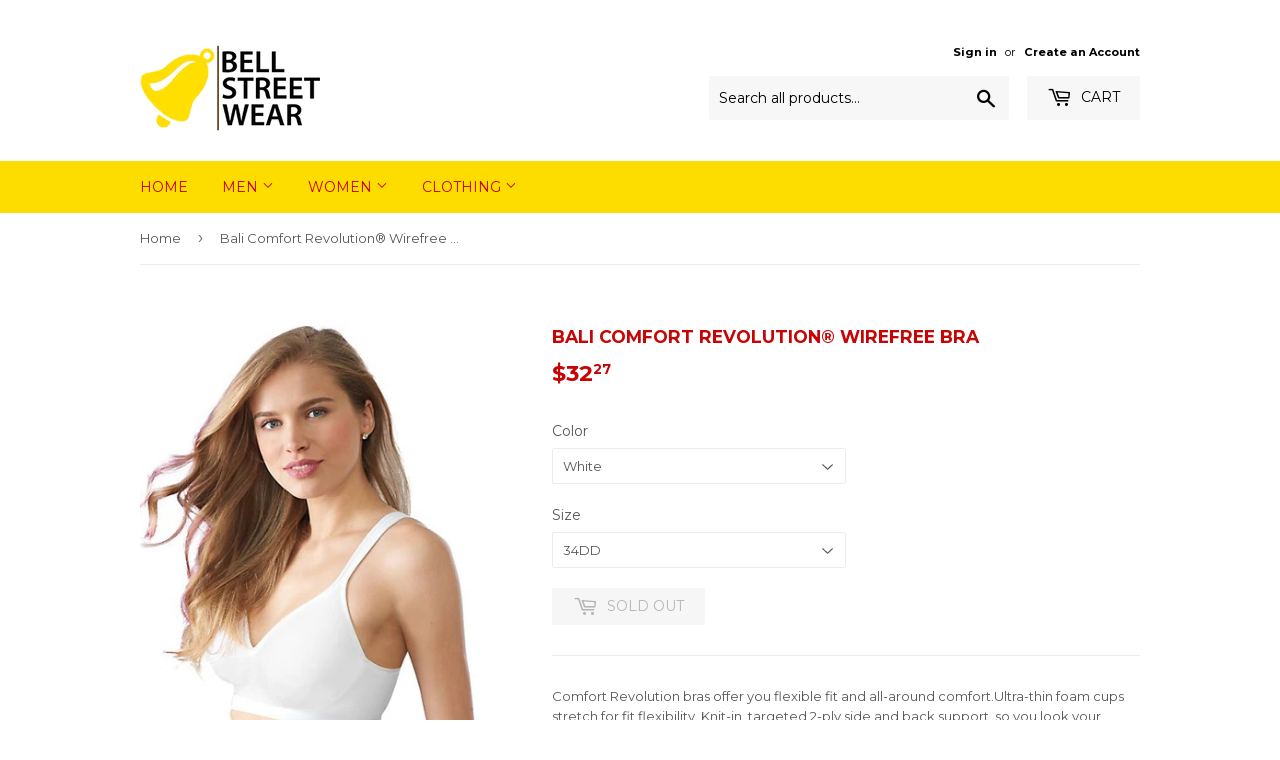

--- FILE ---
content_type: text/html; charset=utf-8
request_url: https://www.bellstreetwear.com/products/bali-comfort-revolutionreg-wirefree-bra
body_size: 14545
content:
<!doctype html>
<!--[if lt IE 7]><html class="no-js lt-ie9 lt-ie8 lt-ie7" lang="en"> <![endif]-->
<!--[if IE 7]><html class="no-js lt-ie9 lt-ie8" lang="en"> <![endif]-->
<!--[if IE 8]><html class="no-js lt-ie9" lang="en"> <![endif]-->
<!--[if IE 9 ]><html class="ie9 no-js"> <![endif]-->
<!--[if (gt IE 9)|!(IE)]><!--> <html class="no-touch no-js"> <!--<![endif]-->
<head>

  <!-- Basic page needs ================================================== -->
  <meta charset="utf-8">
  <meta http-equiv="X-UA-Compatible" content="IE=edge,chrome=1">

  

  <!-- Title and description ================================================== -->
  <title>
  Bali Comfort Revolution&amp;reg; Wirefree Bra &ndash; Bell Street Wear
  </title>

  <!--1DEA App Hook start-->
<link rel="stylesheet" type="text/css" href="https://sticky.1dea.co/pull/css/bell-street-wear.myshopify.com">
<script type="text/javascript" src="https://sticky.1dea.co/pull/js/bell-street-wear.myshopify.com"></script>
<!--1DEA App Hook end-->


  <!--1DEA App Hook start-->
<link rel="stylesheet" type="text/css" href="https://sticky.1dea.co/pull/css/bell-street-wear.myshopify.com">
<script type="text/javascript" src="https://sticky.1dea.co/pull/js/bell-street-wear.myshopify.com"></script>
<!--1DEA App Hook end-->


  <!--1DEA App Hook start-->
<link rel="stylesheet" type="text/css" href="https://moneybar.1dea.co/pull/css/bell-street-wear.myshopify.com">
<script type="text/javascript" src="https://moneybar.1dea.co/pull/js/bell-street-wear.myshopify.com"></script>
<!--1DEA App Hook end-->



  
    <meta name="description" content="Comfort Revolution bras offer you flexible fit and all-around comfort.Ultra-thin foam cups stretch for fit flexibility. Knit-in, targeted 2-ply side and back support, so you look your smoothest and shapeliest from every angle. 3-option hook-and-eye back close and adjustable straps for customized comfort. Comfort-U&amp;reg; design for stay-in-place straps. Comfort Band gently flexes to move with you.">
  

  <!-- Product meta ================================================== -->
  
<meta property="og:site_name" content="Bell Street Wear">
<meta property="og:url" content="https://www.bellstreetwear.com/products/bali-comfort-revolutionreg-wirefree-bra">
<meta property="og:title" content="Bali Comfort Revolution&amp;reg; Wirefree Bra">
<meta property="og:type" content="product">
<meta property="og:description" content="Comfort Revolution bras offer you flexible fit and all-around comfort.Ultra-thin foam cups stretch for fit flexibility. Knit-in, targeted 2-ply side and back support, so you look your smoothest and shapeliest from every angle. 3-option hook-and-eye back close and adjustable straps for customized comfort. Comfort-U&amp;reg; design for stay-in-place straps. Comfort Band gently flexes to move with you."><meta property="og:price:amount" content="32.27">
  <meta property="og:price:currency" content="USD"><meta property="og:image" content="http://www.bellstreetwear.com/cdn/shop/products/HBI_DF3463_White_afae9f9c-4e09-440d-9344-7d1f9ae21e6d_1024x1024.jpg?v=1571609438"><meta property="og:image" content="http://www.bellstreetwear.com/cdn/shop/products/HBI_DF3463_White_ca4edd57-a817-4b63-ac88-5fcc52e41257_1024x1024.jpg?v=1571609438">
<meta property="og:image:secure_url" content="https://www.bellstreetwear.com/cdn/shop/products/HBI_DF3463_White_afae9f9c-4e09-440d-9344-7d1f9ae21e6d_1024x1024.jpg?v=1571609438"><meta property="og:image:secure_url" content="https://www.bellstreetwear.com/cdn/shop/products/HBI_DF3463_White_ca4edd57-a817-4b63-ac88-5fcc52e41257_1024x1024.jpg?v=1571609438">



  <meta name="twitter:card" content="summary_large_image">
  <meta name="twitter:image" content="https://www.bellstreetwear.com/cdn/shop/products/HBI_DF3463_White_afae9f9c-4e09-440d-9344-7d1f9ae21e6d_1024x1024.jpg?v=1571609438">
  <meta name="twitter:image:width" content="480">
  <meta name="twitter:image:height" content="480">

<meta name="twitter:title" content="Bali Comfort Revolution&amp;reg; Wirefree Bra">
<meta name="twitter:description" content="Comfort Revolution bras offer you flexible fit and all-around comfort.Ultra-thin foam cups stretch for fit flexibility. Knit-in, targeted 2-ply side and back support, so you look your smoothest and shapeliest from every angle. 3-option hook-and-eye back close and adjustable straps for customized comfort. Comfort-U&amp;reg; design for stay-in-place straps. Comfort Band gently flexes to move with you.">


  <!-- Helpers ================================================== -->
  <link rel="canonical" href="https://www.bellstreetwear.com/products/bali-comfort-revolutionreg-wirefree-bra">
  <meta name="viewport" content="width=device-width,initial-scale=1">

  <!-- CSS ================================================== -->
  <link href="//www.bellstreetwear.com/cdn/shop/t/3/assets/theme.scss.css?v=157199218860760821151758711790" rel="stylesheet" type="text/css" media="all" />
  
  
  
  <link href="//fonts.googleapis.com/css?family=Montserrat:400,700" rel="stylesheet" type="text/css" media="all" />


  


  



  <!-- Header hook for plugins ================================================== -->
   
  
  <script>window.performance && window.performance.mark && window.performance.mark('shopify.content_for_header.start');</script><meta id="shopify-digital-wallet" name="shopify-digital-wallet" content="/18687887/digital_wallets/dialog">
<meta name="shopify-checkout-api-token" content="0ccda9e8231437dba02cad332c91751a">
<link rel="alternate" type="application/json+oembed" href="https://www.bellstreetwear.com/products/bali-comfort-revolutionreg-wirefree-bra.oembed">
<script async="async" src="/checkouts/internal/preloads.js?locale=en-US"></script>
<link rel="preconnect" href="https://shop.app" crossorigin="anonymous">
<script async="async" src="https://shop.app/checkouts/internal/preloads.js?locale=en-US&shop_id=18687887" crossorigin="anonymous"></script>
<script id="apple-pay-shop-capabilities" type="application/json">{"shopId":18687887,"countryCode":"US","currencyCode":"USD","merchantCapabilities":["supports3DS"],"merchantId":"gid:\/\/shopify\/Shop\/18687887","merchantName":"Bell Street Wear","requiredBillingContactFields":["postalAddress","email","phone"],"requiredShippingContactFields":["postalAddress","email","phone"],"shippingType":"shipping","supportedNetworks":["visa","masterCard","amex","discover","elo","jcb"],"total":{"type":"pending","label":"Bell Street Wear","amount":"1.00"},"shopifyPaymentsEnabled":true,"supportsSubscriptions":true}</script>
<script id="shopify-features" type="application/json">{"accessToken":"0ccda9e8231437dba02cad332c91751a","betas":["rich-media-storefront-analytics"],"domain":"www.bellstreetwear.com","predictiveSearch":true,"shopId":18687887,"locale":"en"}</script>
<script>var Shopify = Shopify || {};
Shopify.shop = "bell-street-wear.myshopify.com";
Shopify.locale = "en";
Shopify.currency = {"active":"USD","rate":"1.0"};
Shopify.country = "US";
Shopify.theme = {"name":"supply","id":180466760,"schema_name":"Supply","schema_version":"2.0.5","theme_store_id":679,"role":"main"};
Shopify.theme.handle = "null";
Shopify.theme.style = {"id":null,"handle":null};
Shopify.cdnHost = "www.bellstreetwear.com/cdn";
Shopify.routes = Shopify.routes || {};
Shopify.routes.root = "/";</script>
<script type="module">!function(o){(o.Shopify=o.Shopify||{}).modules=!0}(window);</script>
<script>!function(o){function n(){var o=[];function n(){o.push(Array.prototype.slice.apply(arguments))}return n.q=o,n}var t=o.Shopify=o.Shopify||{};t.loadFeatures=n(),t.autoloadFeatures=n()}(window);</script>
<script>
  window.ShopifyPay = window.ShopifyPay || {};
  window.ShopifyPay.apiHost = "shop.app\/pay";
  window.ShopifyPay.redirectState = null;
</script>
<script id="shop-js-analytics" type="application/json">{"pageType":"product"}</script>
<script defer="defer" async type="module" src="//www.bellstreetwear.com/cdn/shopifycloud/shop-js/modules/v2/client.init-shop-cart-sync_BT-GjEfc.en.esm.js"></script>
<script defer="defer" async type="module" src="//www.bellstreetwear.com/cdn/shopifycloud/shop-js/modules/v2/chunk.common_D58fp_Oc.esm.js"></script>
<script defer="defer" async type="module" src="//www.bellstreetwear.com/cdn/shopifycloud/shop-js/modules/v2/chunk.modal_xMitdFEc.esm.js"></script>
<script type="module">
  await import("//www.bellstreetwear.com/cdn/shopifycloud/shop-js/modules/v2/client.init-shop-cart-sync_BT-GjEfc.en.esm.js");
await import("//www.bellstreetwear.com/cdn/shopifycloud/shop-js/modules/v2/chunk.common_D58fp_Oc.esm.js");
await import("//www.bellstreetwear.com/cdn/shopifycloud/shop-js/modules/v2/chunk.modal_xMitdFEc.esm.js");

  window.Shopify.SignInWithShop?.initShopCartSync?.({"fedCMEnabled":true,"windoidEnabled":true});

</script>
<script>
  window.Shopify = window.Shopify || {};
  if (!window.Shopify.featureAssets) window.Shopify.featureAssets = {};
  window.Shopify.featureAssets['shop-js'] = {"shop-cart-sync":["modules/v2/client.shop-cart-sync_DZOKe7Ll.en.esm.js","modules/v2/chunk.common_D58fp_Oc.esm.js","modules/v2/chunk.modal_xMitdFEc.esm.js"],"init-fed-cm":["modules/v2/client.init-fed-cm_B6oLuCjv.en.esm.js","modules/v2/chunk.common_D58fp_Oc.esm.js","modules/v2/chunk.modal_xMitdFEc.esm.js"],"shop-cash-offers":["modules/v2/client.shop-cash-offers_D2sdYoxE.en.esm.js","modules/v2/chunk.common_D58fp_Oc.esm.js","modules/v2/chunk.modal_xMitdFEc.esm.js"],"shop-login-button":["modules/v2/client.shop-login-button_QeVjl5Y3.en.esm.js","modules/v2/chunk.common_D58fp_Oc.esm.js","modules/v2/chunk.modal_xMitdFEc.esm.js"],"pay-button":["modules/v2/client.pay-button_DXTOsIq6.en.esm.js","modules/v2/chunk.common_D58fp_Oc.esm.js","modules/v2/chunk.modal_xMitdFEc.esm.js"],"shop-button":["modules/v2/client.shop-button_DQZHx9pm.en.esm.js","modules/v2/chunk.common_D58fp_Oc.esm.js","modules/v2/chunk.modal_xMitdFEc.esm.js"],"avatar":["modules/v2/client.avatar_BTnouDA3.en.esm.js"],"init-windoid":["modules/v2/client.init-windoid_CR1B-cfM.en.esm.js","modules/v2/chunk.common_D58fp_Oc.esm.js","modules/v2/chunk.modal_xMitdFEc.esm.js"],"init-shop-for-new-customer-accounts":["modules/v2/client.init-shop-for-new-customer-accounts_C_vY_xzh.en.esm.js","modules/v2/client.shop-login-button_QeVjl5Y3.en.esm.js","modules/v2/chunk.common_D58fp_Oc.esm.js","modules/v2/chunk.modal_xMitdFEc.esm.js"],"init-shop-email-lookup-coordinator":["modules/v2/client.init-shop-email-lookup-coordinator_BI7n9ZSv.en.esm.js","modules/v2/chunk.common_D58fp_Oc.esm.js","modules/v2/chunk.modal_xMitdFEc.esm.js"],"init-shop-cart-sync":["modules/v2/client.init-shop-cart-sync_BT-GjEfc.en.esm.js","modules/v2/chunk.common_D58fp_Oc.esm.js","modules/v2/chunk.modal_xMitdFEc.esm.js"],"shop-toast-manager":["modules/v2/client.shop-toast-manager_DiYdP3xc.en.esm.js","modules/v2/chunk.common_D58fp_Oc.esm.js","modules/v2/chunk.modal_xMitdFEc.esm.js"],"init-customer-accounts":["modules/v2/client.init-customer-accounts_D9ZNqS-Q.en.esm.js","modules/v2/client.shop-login-button_QeVjl5Y3.en.esm.js","modules/v2/chunk.common_D58fp_Oc.esm.js","modules/v2/chunk.modal_xMitdFEc.esm.js"],"init-customer-accounts-sign-up":["modules/v2/client.init-customer-accounts-sign-up_iGw4briv.en.esm.js","modules/v2/client.shop-login-button_QeVjl5Y3.en.esm.js","modules/v2/chunk.common_D58fp_Oc.esm.js","modules/v2/chunk.modal_xMitdFEc.esm.js"],"shop-follow-button":["modules/v2/client.shop-follow-button_CqMgW2wH.en.esm.js","modules/v2/chunk.common_D58fp_Oc.esm.js","modules/v2/chunk.modal_xMitdFEc.esm.js"],"checkout-modal":["modules/v2/client.checkout-modal_xHeaAweL.en.esm.js","modules/v2/chunk.common_D58fp_Oc.esm.js","modules/v2/chunk.modal_xMitdFEc.esm.js"],"shop-login":["modules/v2/client.shop-login_D91U-Q7h.en.esm.js","modules/v2/chunk.common_D58fp_Oc.esm.js","modules/v2/chunk.modal_xMitdFEc.esm.js"],"lead-capture":["modules/v2/client.lead-capture_BJmE1dJe.en.esm.js","modules/v2/chunk.common_D58fp_Oc.esm.js","modules/v2/chunk.modal_xMitdFEc.esm.js"],"payment-terms":["modules/v2/client.payment-terms_Ci9AEqFq.en.esm.js","modules/v2/chunk.common_D58fp_Oc.esm.js","modules/v2/chunk.modal_xMitdFEc.esm.js"]};
</script>
<script>(function() {
  var isLoaded = false;
  function asyncLoad() {
    if (isLoaded) return;
    isLoaded = true;
    var urls = ["https:\/\/moneybar.1dea.co\/pull\/lazy\/js\/bell-street-wear.myshopify.com?shop=bell-street-wear.myshopify.com","https:\/\/sticky.1dea.co\/pull\/lazy\/js\/bell-street-wear.myshopify.com?shop=bell-street-wear.myshopify.com"];
    for (var i = 0; i < urls.length; i++) {
      var s = document.createElement('script');
      s.type = 'text/javascript';
      s.async = true;
      s.src = urls[i];
      var x = document.getElementsByTagName('script')[0];
      x.parentNode.insertBefore(s, x);
    }
  };
  if(window.attachEvent) {
    window.attachEvent('onload', asyncLoad);
  } else {
    window.addEventListener('load', asyncLoad, false);
  }
})();</script>
<script id="__st">var __st={"a":18687887,"offset":-18000,"reqid":"9b02cd7d-cc04-4bb3-a266-352e875566d4-1769075603","pageurl":"www.bellstreetwear.com\/products\/bali-comfort-revolutionreg-wirefree-bra","u":"6b0e81b14084","p":"product","rtyp":"product","rid":2099183943768};</script>
<script>window.ShopifyPaypalV4VisibilityTracking = true;</script>
<script id="captcha-bootstrap">!function(){'use strict';const t='contact',e='account',n='new_comment',o=[[t,t],['blogs',n],['comments',n],[t,'customer']],c=[[e,'customer_login'],[e,'guest_login'],[e,'recover_customer_password'],[e,'create_customer']],r=t=>t.map((([t,e])=>`form[action*='/${t}']:not([data-nocaptcha='true']) input[name='form_type'][value='${e}']`)).join(','),a=t=>()=>t?[...document.querySelectorAll(t)].map((t=>t.form)):[];function s(){const t=[...o],e=r(t);return a(e)}const i='password',u='form_key',d=['recaptcha-v3-token','g-recaptcha-response','h-captcha-response',i],f=()=>{try{return window.sessionStorage}catch{return}},m='__shopify_v',_=t=>t.elements[u];function p(t,e,n=!1){try{const o=window.sessionStorage,c=JSON.parse(o.getItem(e)),{data:r}=function(t){const{data:e,action:n}=t;return t[m]||n?{data:e,action:n}:{data:t,action:n}}(c);for(const[e,n]of Object.entries(r))t.elements[e]&&(t.elements[e].value=n);n&&o.removeItem(e)}catch(o){console.error('form repopulation failed',{error:o})}}const l='form_type',E='cptcha';function T(t){t.dataset[E]=!0}const w=window,h=w.document,L='Shopify',v='ce_forms',y='captcha';let A=!1;((t,e)=>{const n=(g='f06e6c50-85a8-45c8-87d0-21a2b65856fe',I='https://cdn.shopify.com/shopifycloud/storefront-forms-hcaptcha/ce_storefront_forms_captcha_hcaptcha.v1.5.2.iife.js',D={infoText:'Protected by hCaptcha',privacyText:'Privacy',termsText:'Terms'},(t,e,n)=>{const o=w[L][v],c=o.bindForm;if(c)return c(t,g,e,D).then(n);var r;o.q.push([[t,g,e,D],n]),r=I,A||(h.body.append(Object.assign(h.createElement('script'),{id:'captcha-provider',async:!0,src:r})),A=!0)});var g,I,D;w[L]=w[L]||{},w[L][v]=w[L][v]||{},w[L][v].q=[],w[L][y]=w[L][y]||{},w[L][y].protect=function(t,e){n(t,void 0,e),T(t)},Object.freeze(w[L][y]),function(t,e,n,w,h,L){const[v,y,A,g]=function(t,e,n){const i=e?o:[],u=t?c:[],d=[...i,...u],f=r(d),m=r(i),_=r(d.filter((([t,e])=>n.includes(e))));return[a(f),a(m),a(_),s()]}(w,h,L),I=t=>{const e=t.target;return e instanceof HTMLFormElement?e:e&&e.form},D=t=>v().includes(t);t.addEventListener('submit',(t=>{const e=I(t);if(!e)return;const n=D(e)&&!e.dataset.hcaptchaBound&&!e.dataset.recaptchaBound,o=_(e),c=g().includes(e)&&(!o||!o.value);(n||c)&&t.preventDefault(),c&&!n&&(function(t){try{if(!f())return;!function(t){const e=f();if(!e)return;const n=_(t);if(!n)return;const o=n.value;o&&e.removeItem(o)}(t);const e=Array.from(Array(32),(()=>Math.random().toString(36)[2])).join('');!function(t,e){_(t)||t.append(Object.assign(document.createElement('input'),{type:'hidden',name:u})),t.elements[u].value=e}(t,e),function(t,e){const n=f();if(!n)return;const o=[...t.querySelectorAll(`input[type='${i}']`)].map((({name:t})=>t)),c=[...d,...o],r={};for(const[a,s]of new FormData(t).entries())c.includes(a)||(r[a]=s);n.setItem(e,JSON.stringify({[m]:1,action:t.action,data:r}))}(t,e)}catch(e){console.error('failed to persist form',e)}}(e),e.submit())}));const S=(t,e)=>{t&&!t.dataset[E]&&(n(t,e.some((e=>e===t))),T(t))};for(const o of['focusin','change'])t.addEventListener(o,(t=>{const e=I(t);D(e)&&S(e,y())}));const B=e.get('form_key'),M=e.get(l),P=B&&M;t.addEventListener('DOMContentLoaded',(()=>{const t=y();if(P)for(const e of t)e.elements[l].value===M&&p(e,B);[...new Set([...A(),...v().filter((t=>'true'===t.dataset.shopifyCaptcha))])].forEach((e=>S(e,t)))}))}(h,new URLSearchParams(w.location.search),n,t,e,['guest_login'])})(!0,!0)}();</script>
<script integrity="sha256-4kQ18oKyAcykRKYeNunJcIwy7WH5gtpwJnB7kiuLZ1E=" data-source-attribution="shopify.loadfeatures" defer="defer" src="//www.bellstreetwear.com/cdn/shopifycloud/storefront/assets/storefront/load_feature-a0a9edcb.js" crossorigin="anonymous"></script>
<script crossorigin="anonymous" defer="defer" src="//www.bellstreetwear.com/cdn/shopifycloud/storefront/assets/shopify_pay/storefront-65b4c6d7.js?v=20250812"></script>
<script data-source-attribution="shopify.dynamic_checkout.dynamic.init">var Shopify=Shopify||{};Shopify.PaymentButton=Shopify.PaymentButton||{isStorefrontPortableWallets:!0,init:function(){window.Shopify.PaymentButton.init=function(){};var t=document.createElement("script");t.src="https://www.bellstreetwear.com/cdn/shopifycloud/portable-wallets/latest/portable-wallets.en.js",t.type="module",document.head.appendChild(t)}};
</script>
<script data-source-attribution="shopify.dynamic_checkout.buyer_consent">
  function portableWalletsHideBuyerConsent(e){var t=document.getElementById("shopify-buyer-consent"),n=document.getElementById("shopify-subscription-policy-button");t&&n&&(t.classList.add("hidden"),t.setAttribute("aria-hidden","true"),n.removeEventListener("click",e))}function portableWalletsShowBuyerConsent(e){var t=document.getElementById("shopify-buyer-consent"),n=document.getElementById("shopify-subscription-policy-button");t&&n&&(t.classList.remove("hidden"),t.removeAttribute("aria-hidden"),n.addEventListener("click",e))}window.Shopify?.PaymentButton&&(window.Shopify.PaymentButton.hideBuyerConsent=portableWalletsHideBuyerConsent,window.Shopify.PaymentButton.showBuyerConsent=portableWalletsShowBuyerConsent);
</script>
<script data-source-attribution="shopify.dynamic_checkout.cart.bootstrap">document.addEventListener("DOMContentLoaded",(function(){function t(){return document.querySelector("shopify-accelerated-checkout-cart, shopify-accelerated-checkout")}if(t())Shopify.PaymentButton.init();else{new MutationObserver((function(e,n){t()&&(Shopify.PaymentButton.init(),n.disconnect())})).observe(document.body,{childList:!0,subtree:!0})}}));
</script>
<link id="shopify-accelerated-checkout-styles" rel="stylesheet" media="screen" href="https://www.bellstreetwear.com/cdn/shopifycloud/portable-wallets/latest/accelerated-checkout-backwards-compat.css" crossorigin="anonymous">
<style id="shopify-accelerated-checkout-cart">
        #shopify-buyer-consent {
  margin-top: 1em;
  display: inline-block;
  width: 100%;
}

#shopify-buyer-consent.hidden {
  display: none;
}

#shopify-subscription-policy-button {
  background: none;
  border: none;
  padding: 0;
  text-decoration: underline;
  font-size: inherit;
  cursor: pointer;
}

#shopify-subscription-policy-button::before {
  box-shadow: none;
}

      </style>

<script>window.performance && window.performance.mark && window.performance.mark('shopify.content_for_header.end');</script>

  

<!--[if lt IE 9]>
<script src="//cdnjs.cloudflare.com/ajax/libs/html5shiv/3.7.2/html5shiv.min.js" type="text/javascript"></script>
<script src="//www.bellstreetwear.com/cdn/shop/t/3/assets/respond.min.js?v=2448" type="text/javascript"></script>
<link href="//www.bellstreetwear.com/cdn/shop/t/3/assets/respond-proxy.html" id="respond-proxy" rel="respond-proxy" />
<link href="//www.bellstreetwear.com/search?q=1813be55f0e101f67e8c74b33cb8a5cd" id="respond-redirect" rel="respond-redirect" />
<script src="//www.bellstreetwear.com/search?q=1813be55f0e101f67e8c74b33cb8a5cd" type="text/javascript"></script>
<![endif]-->
<!--[if (lte IE 9) ]><script src="//www.bellstreetwear.com/cdn/shop/t/3/assets/match-media.min.js?v=2448" type="text/javascript"></script><![endif]-->


  
  

  <script src="//ajax.googleapis.com/ajax/libs/jquery/1.11.0/jquery.min.js" type="text/javascript"></script>


  <!--[if (gt IE 9)|!(IE)]><!--><script src="//www.bellstreetwear.com/cdn/shop/t/3/assets/vendor.js?v=77006336269012142731490524318" defer="defer"></script><!--<![endif]-->
  <!--[if lte IE 9]><script src="//www.bellstreetwear.com/cdn/shop/t/3/assets/vendor.js?v=77006336269012142731490524318"></script><![endif]-->

  <!--[if (gt IE 9)|!(IE)]><!--><script src="//www.bellstreetwear.com/cdn/shop/t/3/assets/theme.js?v=4407056546981983751490524321" defer="defer"></script><!--<![endif]-->
  <!--[if lte IE 9]><script src="//www.bellstreetwear.com/cdn/shop/t/3/assets/theme.js?v=4407056546981983751490524321"></script><![endif]-->

<meta name="google-site-verification" content="6kZLD8MbkEo71fGl2ScyiBNtLyVS7mse9yTtNEEY8oI" />
<link href="https://monorail-edge.shopifysvc.com" rel="dns-prefetch">
<script>(function(){if ("sendBeacon" in navigator && "performance" in window) {try {var session_token_from_headers = performance.getEntriesByType('navigation')[0].serverTiming.find(x => x.name == '_s').description;} catch {var session_token_from_headers = undefined;}var session_cookie_matches = document.cookie.match(/_shopify_s=([^;]*)/);var session_token_from_cookie = session_cookie_matches && session_cookie_matches.length === 2 ? session_cookie_matches[1] : "";var session_token = session_token_from_headers || session_token_from_cookie || "";function handle_abandonment_event(e) {var entries = performance.getEntries().filter(function(entry) {return /monorail-edge.shopifysvc.com/.test(entry.name);});if (!window.abandonment_tracked && entries.length === 0) {window.abandonment_tracked = true;var currentMs = Date.now();var navigation_start = performance.timing.navigationStart;var payload = {shop_id: 18687887,url: window.location.href,navigation_start,duration: currentMs - navigation_start,session_token,page_type: "product"};window.navigator.sendBeacon("https://monorail-edge.shopifysvc.com/v1/produce", JSON.stringify({schema_id: "online_store_buyer_site_abandonment/1.1",payload: payload,metadata: {event_created_at_ms: currentMs,event_sent_at_ms: currentMs}}));}}window.addEventListener('pagehide', handle_abandonment_event);}}());</script>
<script id="web-pixels-manager-setup">(function e(e,d,r,n,o){if(void 0===o&&(o={}),!Boolean(null===(a=null===(i=window.Shopify)||void 0===i?void 0:i.analytics)||void 0===a?void 0:a.replayQueue)){var i,a;window.Shopify=window.Shopify||{};var t=window.Shopify;t.analytics=t.analytics||{};var s=t.analytics;s.replayQueue=[],s.publish=function(e,d,r){return s.replayQueue.push([e,d,r]),!0};try{self.performance.mark("wpm:start")}catch(e){}var l=function(){var e={modern:/Edge?\/(1{2}[4-9]|1[2-9]\d|[2-9]\d{2}|\d{4,})\.\d+(\.\d+|)|Firefox\/(1{2}[4-9]|1[2-9]\d|[2-9]\d{2}|\d{4,})\.\d+(\.\d+|)|Chrom(ium|e)\/(9{2}|\d{3,})\.\d+(\.\d+|)|(Maci|X1{2}).+ Version\/(15\.\d+|(1[6-9]|[2-9]\d|\d{3,})\.\d+)([,.]\d+|)( \(\w+\)|)( Mobile\/\w+|) Safari\/|Chrome.+OPR\/(9{2}|\d{3,})\.\d+\.\d+|(CPU[ +]OS|iPhone[ +]OS|CPU[ +]iPhone|CPU IPhone OS|CPU iPad OS)[ +]+(15[._]\d+|(1[6-9]|[2-9]\d|\d{3,})[._]\d+)([._]\d+|)|Android:?[ /-](13[3-9]|1[4-9]\d|[2-9]\d{2}|\d{4,})(\.\d+|)(\.\d+|)|Android.+Firefox\/(13[5-9]|1[4-9]\d|[2-9]\d{2}|\d{4,})\.\d+(\.\d+|)|Android.+Chrom(ium|e)\/(13[3-9]|1[4-9]\d|[2-9]\d{2}|\d{4,})\.\d+(\.\d+|)|SamsungBrowser\/([2-9]\d|\d{3,})\.\d+/,legacy:/Edge?\/(1[6-9]|[2-9]\d|\d{3,})\.\d+(\.\d+|)|Firefox\/(5[4-9]|[6-9]\d|\d{3,})\.\d+(\.\d+|)|Chrom(ium|e)\/(5[1-9]|[6-9]\d|\d{3,})\.\d+(\.\d+|)([\d.]+$|.*Safari\/(?![\d.]+ Edge\/[\d.]+$))|(Maci|X1{2}).+ Version\/(10\.\d+|(1[1-9]|[2-9]\d|\d{3,})\.\d+)([,.]\d+|)( \(\w+\)|)( Mobile\/\w+|) Safari\/|Chrome.+OPR\/(3[89]|[4-9]\d|\d{3,})\.\d+\.\d+|(CPU[ +]OS|iPhone[ +]OS|CPU[ +]iPhone|CPU IPhone OS|CPU iPad OS)[ +]+(10[._]\d+|(1[1-9]|[2-9]\d|\d{3,})[._]\d+)([._]\d+|)|Android:?[ /-](13[3-9]|1[4-9]\d|[2-9]\d{2}|\d{4,})(\.\d+|)(\.\d+|)|Mobile Safari.+OPR\/([89]\d|\d{3,})\.\d+\.\d+|Android.+Firefox\/(13[5-9]|1[4-9]\d|[2-9]\d{2}|\d{4,})\.\d+(\.\d+|)|Android.+Chrom(ium|e)\/(13[3-9]|1[4-9]\d|[2-9]\d{2}|\d{4,})\.\d+(\.\d+|)|Android.+(UC? ?Browser|UCWEB|U3)[ /]?(15\.([5-9]|\d{2,})|(1[6-9]|[2-9]\d|\d{3,})\.\d+)\.\d+|SamsungBrowser\/(5\.\d+|([6-9]|\d{2,})\.\d+)|Android.+MQ{2}Browser\/(14(\.(9|\d{2,})|)|(1[5-9]|[2-9]\d|\d{3,})(\.\d+|))(\.\d+|)|K[Aa][Ii]OS\/(3\.\d+|([4-9]|\d{2,})\.\d+)(\.\d+|)/},d=e.modern,r=e.legacy,n=navigator.userAgent;return n.match(d)?"modern":n.match(r)?"legacy":"unknown"}(),u="modern"===l?"modern":"legacy",c=(null!=n?n:{modern:"",legacy:""})[u],f=function(e){return[e.baseUrl,"/wpm","/b",e.hashVersion,"modern"===e.buildTarget?"m":"l",".js"].join("")}({baseUrl:d,hashVersion:r,buildTarget:u}),m=function(e){var d=e.version,r=e.bundleTarget,n=e.surface,o=e.pageUrl,i=e.monorailEndpoint;return{emit:function(e){var a=e.status,t=e.errorMsg,s=(new Date).getTime(),l=JSON.stringify({metadata:{event_sent_at_ms:s},events:[{schema_id:"web_pixels_manager_load/3.1",payload:{version:d,bundle_target:r,page_url:o,status:a,surface:n,error_msg:t},metadata:{event_created_at_ms:s}}]});if(!i)return console&&console.warn&&console.warn("[Web Pixels Manager] No Monorail endpoint provided, skipping logging."),!1;try{return self.navigator.sendBeacon.bind(self.navigator)(i,l)}catch(e){}var u=new XMLHttpRequest;try{return u.open("POST",i,!0),u.setRequestHeader("Content-Type","text/plain"),u.send(l),!0}catch(e){return console&&console.warn&&console.warn("[Web Pixels Manager] Got an unhandled error while logging to Monorail."),!1}}}}({version:r,bundleTarget:l,surface:e.surface,pageUrl:self.location.href,monorailEndpoint:e.monorailEndpoint});try{o.browserTarget=l,function(e){var d=e.src,r=e.async,n=void 0===r||r,o=e.onload,i=e.onerror,a=e.sri,t=e.scriptDataAttributes,s=void 0===t?{}:t,l=document.createElement("script"),u=document.querySelector("head"),c=document.querySelector("body");if(l.async=n,l.src=d,a&&(l.integrity=a,l.crossOrigin="anonymous"),s)for(var f in s)if(Object.prototype.hasOwnProperty.call(s,f))try{l.dataset[f]=s[f]}catch(e){}if(o&&l.addEventListener("load",o),i&&l.addEventListener("error",i),u)u.appendChild(l);else{if(!c)throw new Error("Did not find a head or body element to append the script");c.appendChild(l)}}({src:f,async:!0,onload:function(){if(!function(){var e,d;return Boolean(null===(d=null===(e=window.Shopify)||void 0===e?void 0:e.analytics)||void 0===d?void 0:d.initialized)}()){var d=window.webPixelsManager.init(e)||void 0;if(d){var r=window.Shopify.analytics;r.replayQueue.forEach((function(e){var r=e[0],n=e[1],o=e[2];d.publishCustomEvent(r,n,o)})),r.replayQueue=[],r.publish=d.publishCustomEvent,r.visitor=d.visitor,r.initialized=!0}}},onerror:function(){return m.emit({status:"failed",errorMsg:"".concat(f," has failed to load")})},sri:function(e){var d=/^sha384-[A-Za-z0-9+/=]+$/;return"string"==typeof e&&d.test(e)}(c)?c:"",scriptDataAttributes:o}),m.emit({status:"loading"})}catch(e){m.emit({status:"failed",errorMsg:(null==e?void 0:e.message)||"Unknown error"})}}})({shopId: 18687887,storefrontBaseUrl: "https://www.bellstreetwear.com",extensionsBaseUrl: "https://extensions.shopifycdn.com/cdn/shopifycloud/web-pixels-manager",monorailEndpoint: "https://monorail-edge.shopifysvc.com/unstable/produce_batch",surface: "storefront-renderer",enabledBetaFlags: ["2dca8a86"],webPixelsConfigList: [{"id":"138150161","eventPayloadVersion":"v1","runtimeContext":"LAX","scriptVersion":"1","type":"CUSTOM","privacyPurposes":["ANALYTICS"],"name":"Google Analytics tag (migrated)"},{"id":"shopify-app-pixel","configuration":"{}","eventPayloadVersion":"v1","runtimeContext":"STRICT","scriptVersion":"0450","apiClientId":"shopify-pixel","type":"APP","privacyPurposes":["ANALYTICS","MARKETING"]},{"id":"shopify-custom-pixel","eventPayloadVersion":"v1","runtimeContext":"LAX","scriptVersion":"0450","apiClientId":"shopify-pixel","type":"CUSTOM","privacyPurposes":["ANALYTICS","MARKETING"]}],isMerchantRequest: false,initData: {"shop":{"name":"Bell Street Wear","paymentSettings":{"currencyCode":"USD"},"myshopifyDomain":"bell-street-wear.myshopify.com","countryCode":"US","storefrontUrl":"https:\/\/www.bellstreetwear.com"},"customer":null,"cart":null,"checkout":null,"productVariants":[{"price":{"amount":32.27,"currencyCode":"USD"},"product":{"title":"Bali Comfort Revolution\u0026reg; Wirefree Bra","vendor":"Bali","id":"2099183943768","untranslatedTitle":"Bali Comfort Revolution\u0026reg; Wirefree Bra","url":"\/products\/bali-comfort-revolutionreg-wirefree-bra","type":""},"id":"20665995821144","image":{"src":"\/\/www.bellstreetwear.com\/cdn\/shop\/products\/HBI_DF3463_White_ca4edd57-a817-4b63-ac88-5fcc52e41257.jpg?v=1571609438"},"sku":"HAN-00090563663477-3463","title":"White \/ 34DD","untranslatedTitle":"White \/ 34DD"}],"purchasingCompany":null},},"https://www.bellstreetwear.com/cdn","fcfee988w5aeb613cpc8e4bc33m6693e112",{"modern":"","legacy":""},{"shopId":"18687887","storefrontBaseUrl":"https:\/\/www.bellstreetwear.com","extensionBaseUrl":"https:\/\/extensions.shopifycdn.com\/cdn\/shopifycloud\/web-pixels-manager","surface":"storefront-renderer","enabledBetaFlags":"[\"2dca8a86\"]","isMerchantRequest":"false","hashVersion":"fcfee988w5aeb613cpc8e4bc33m6693e112","publish":"custom","events":"[[\"page_viewed\",{}],[\"product_viewed\",{\"productVariant\":{\"price\":{\"amount\":32.27,\"currencyCode\":\"USD\"},\"product\":{\"title\":\"Bali Comfort Revolution\u0026reg; Wirefree Bra\",\"vendor\":\"Bali\",\"id\":\"2099183943768\",\"untranslatedTitle\":\"Bali Comfort Revolution\u0026reg; Wirefree Bra\",\"url\":\"\/products\/bali-comfort-revolutionreg-wirefree-bra\",\"type\":\"\"},\"id\":\"20665995821144\",\"image\":{\"src\":\"\/\/www.bellstreetwear.com\/cdn\/shop\/products\/HBI_DF3463_White_ca4edd57-a817-4b63-ac88-5fcc52e41257.jpg?v=1571609438\"},\"sku\":\"HAN-00090563663477-3463\",\"title\":\"White \/ 34DD\",\"untranslatedTitle\":\"White \/ 34DD\"}}]]"});</script><script>
  window.ShopifyAnalytics = window.ShopifyAnalytics || {};
  window.ShopifyAnalytics.meta = window.ShopifyAnalytics.meta || {};
  window.ShopifyAnalytics.meta.currency = 'USD';
  var meta = {"product":{"id":2099183943768,"gid":"gid:\/\/shopify\/Product\/2099183943768","vendor":"Bali","type":"","handle":"bali-comfort-revolutionreg-wirefree-bra","variants":[{"id":20665995821144,"price":3227,"name":"Bali Comfort Revolution\u0026reg; Wirefree Bra - White \/ 34DD","public_title":"White \/ 34DD","sku":"HAN-00090563663477-3463"}],"remote":false},"page":{"pageType":"product","resourceType":"product","resourceId":2099183943768,"requestId":"9b02cd7d-cc04-4bb3-a266-352e875566d4-1769075603"}};
  for (var attr in meta) {
    window.ShopifyAnalytics.meta[attr] = meta[attr];
  }
</script>
<script class="analytics">
  (function () {
    var customDocumentWrite = function(content) {
      var jquery = null;

      if (window.jQuery) {
        jquery = window.jQuery;
      } else if (window.Checkout && window.Checkout.$) {
        jquery = window.Checkout.$;
      }

      if (jquery) {
        jquery('body').append(content);
      }
    };

    var hasLoggedConversion = function(token) {
      if (token) {
        return document.cookie.indexOf('loggedConversion=' + token) !== -1;
      }
      return false;
    }

    var setCookieIfConversion = function(token) {
      if (token) {
        var twoMonthsFromNow = new Date(Date.now());
        twoMonthsFromNow.setMonth(twoMonthsFromNow.getMonth() + 2);

        document.cookie = 'loggedConversion=' + token + '; expires=' + twoMonthsFromNow;
      }
    }

    var trekkie = window.ShopifyAnalytics.lib = window.trekkie = window.trekkie || [];
    if (trekkie.integrations) {
      return;
    }
    trekkie.methods = [
      'identify',
      'page',
      'ready',
      'track',
      'trackForm',
      'trackLink'
    ];
    trekkie.factory = function(method) {
      return function() {
        var args = Array.prototype.slice.call(arguments);
        args.unshift(method);
        trekkie.push(args);
        return trekkie;
      };
    };
    for (var i = 0; i < trekkie.methods.length; i++) {
      var key = trekkie.methods[i];
      trekkie[key] = trekkie.factory(key);
    }
    trekkie.load = function(config) {
      trekkie.config = config || {};
      trekkie.config.initialDocumentCookie = document.cookie;
      var first = document.getElementsByTagName('script')[0];
      var script = document.createElement('script');
      script.type = 'text/javascript';
      script.onerror = function(e) {
        var scriptFallback = document.createElement('script');
        scriptFallback.type = 'text/javascript';
        scriptFallback.onerror = function(error) {
                var Monorail = {
      produce: function produce(monorailDomain, schemaId, payload) {
        var currentMs = new Date().getTime();
        var event = {
          schema_id: schemaId,
          payload: payload,
          metadata: {
            event_created_at_ms: currentMs,
            event_sent_at_ms: currentMs
          }
        };
        return Monorail.sendRequest("https://" + monorailDomain + "/v1/produce", JSON.stringify(event));
      },
      sendRequest: function sendRequest(endpointUrl, payload) {
        // Try the sendBeacon API
        if (window && window.navigator && typeof window.navigator.sendBeacon === 'function' && typeof window.Blob === 'function' && !Monorail.isIos12()) {
          var blobData = new window.Blob([payload], {
            type: 'text/plain'
          });

          if (window.navigator.sendBeacon(endpointUrl, blobData)) {
            return true;
          } // sendBeacon was not successful

        } // XHR beacon

        var xhr = new XMLHttpRequest();

        try {
          xhr.open('POST', endpointUrl);
          xhr.setRequestHeader('Content-Type', 'text/plain');
          xhr.send(payload);
        } catch (e) {
          console.log(e);
        }

        return false;
      },
      isIos12: function isIos12() {
        return window.navigator.userAgent.lastIndexOf('iPhone; CPU iPhone OS 12_') !== -1 || window.navigator.userAgent.lastIndexOf('iPad; CPU OS 12_') !== -1;
      }
    };
    Monorail.produce('monorail-edge.shopifysvc.com',
      'trekkie_storefront_load_errors/1.1',
      {shop_id: 18687887,
      theme_id: 180466760,
      app_name: "storefront",
      context_url: window.location.href,
      source_url: "//www.bellstreetwear.com/cdn/s/trekkie.storefront.1bbfab421998800ff09850b62e84b8915387986d.min.js"});

        };
        scriptFallback.async = true;
        scriptFallback.src = '//www.bellstreetwear.com/cdn/s/trekkie.storefront.1bbfab421998800ff09850b62e84b8915387986d.min.js';
        first.parentNode.insertBefore(scriptFallback, first);
      };
      script.async = true;
      script.src = '//www.bellstreetwear.com/cdn/s/trekkie.storefront.1bbfab421998800ff09850b62e84b8915387986d.min.js';
      first.parentNode.insertBefore(script, first);
    };
    trekkie.load(
      {"Trekkie":{"appName":"storefront","development":false,"defaultAttributes":{"shopId":18687887,"isMerchantRequest":null,"themeId":180466760,"themeCityHash":"7916106413106004400","contentLanguage":"en","currency":"USD","eventMetadataId":"7ab9fc07-f21b-4e9a-8f12-3e1f2f53d71e"},"isServerSideCookieWritingEnabled":true,"monorailRegion":"shop_domain","enabledBetaFlags":["65f19447"]},"Session Attribution":{},"S2S":{"facebookCapiEnabled":false,"source":"trekkie-storefront-renderer","apiClientId":580111}}
    );

    var loaded = false;
    trekkie.ready(function() {
      if (loaded) return;
      loaded = true;

      window.ShopifyAnalytics.lib = window.trekkie;

      var originalDocumentWrite = document.write;
      document.write = customDocumentWrite;
      try { window.ShopifyAnalytics.merchantGoogleAnalytics.call(this); } catch(error) {};
      document.write = originalDocumentWrite;

      window.ShopifyAnalytics.lib.page(null,{"pageType":"product","resourceType":"product","resourceId":2099183943768,"requestId":"9b02cd7d-cc04-4bb3-a266-352e875566d4-1769075603","shopifyEmitted":true});

      var match = window.location.pathname.match(/checkouts\/(.+)\/(thank_you|post_purchase)/)
      var token = match? match[1]: undefined;
      if (!hasLoggedConversion(token)) {
        setCookieIfConversion(token);
        window.ShopifyAnalytics.lib.track("Viewed Product",{"currency":"USD","variantId":20665995821144,"productId":2099183943768,"productGid":"gid:\/\/shopify\/Product\/2099183943768","name":"Bali Comfort Revolution\u0026reg; Wirefree Bra - White \/ 34DD","price":"32.27","sku":"HAN-00090563663477-3463","brand":"Bali","variant":"White \/ 34DD","category":"","nonInteraction":true,"remote":false},undefined,undefined,{"shopifyEmitted":true});
      window.ShopifyAnalytics.lib.track("monorail:\/\/trekkie_storefront_viewed_product\/1.1",{"currency":"USD","variantId":20665995821144,"productId":2099183943768,"productGid":"gid:\/\/shopify\/Product\/2099183943768","name":"Bali Comfort Revolution\u0026reg; Wirefree Bra - White \/ 34DD","price":"32.27","sku":"HAN-00090563663477-3463","brand":"Bali","variant":"White \/ 34DD","category":"","nonInteraction":true,"remote":false,"referer":"https:\/\/www.bellstreetwear.com\/products\/bali-comfort-revolutionreg-wirefree-bra"});
      }
    });


        var eventsListenerScript = document.createElement('script');
        eventsListenerScript.async = true;
        eventsListenerScript.src = "//www.bellstreetwear.com/cdn/shopifycloud/storefront/assets/shop_events_listener-3da45d37.js";
        document.getElementsByTagName('head')[0].appendChild(eventsListenerScript);

})();</script>
  <script>
  if (!window.ga || (window.ga && typeof window.ga !== 'function')) {
    window.ga = function ga() {
      (window.ga.q = window.ga.q || []).push(arguments);
      if (window.Shopify && window.Shopify.analytics && typeof window.Shopify.analytics.publish === 'function') {
        window.Shopify.analytics.publish("ga_stub_called", {}, {sendTo: "google_osp_migration"});
      }
      console.error("Shopify's Google Analytics stub called with:", Array.from(arguments), "\nSee https://help.shopify.com/manual/promoting-marketing/pixels/pixel-migration#google for more information.");
    };
    if (window.Shopify && window.Shopify.analytics && typeof window.Shopify.analytics.publish === 'function') {
      window.Shopify.analytics.publish("ga_stub_initialized", {}, {sendTo: "google_osp_migration"});
    }
  }
</script>
<script
  defer
  src="https://www.bellstreetwear.com/cdn/shopifycloud/perf-kit/shopify-perf-kit-3.0.4.min.js"
  data-application="storefront-renderer"
  data-shop-id="18687887"
  data-render-region="gcp-us-central1"
  data-page-type="product"
  data-theme-instance-id="180466760"
  data-theme-name="Supply"
  data-theme-version="2.0.5"
  data-monorail-region="shop_domain"
  data-resource-timing-sampling-rate="10"
  data-shs="true"
  data-shs-beacon="true"
  data-shs-export-with-fetch="true"
  data-shs-logs-sample-rate="1"
  data-shs-beacon-endpoint="https://www.bellstreetwear.com/api/collect"
></script>
</head>

<body id="bali-comfort-revolution-amp-reg-wirefree-bra" class="template-product" >
  <style>.buddha-hidden-wireframe{display:none !important}</style><ul class="buddha-hidden-wireframe"></ul>

  <div id="shopify-section-header" class="shopify-section header-section"><header class="site-header" role="banner" data-section-id="header" data-section-type="header-section">
  <div class="wrapper">

    <div class="grid--full">
      <div class="grid-item large--one-half">
        
          <div class="h1 header-logo" itemscope itemtype="http://schema.org/Organization">
        
          
          
            <a href="/" itemprop="url">
              <img src="//www.bellstreetwear.com/cdn/shop/files/logo-bsw_180x.png?v=1614285385"
                   srcset="//www.bellstreetwear.com/cdn/shop/files/logo-bsw_180x.png?v=1614285385 1x, //www.bellstreetwear.com/cdn/shop/files/logo-bsw_180x@2x.png?v=1614285385 2x"
                   alt="Bell Street Wear"
                   itemprop="logo">
            </a>
          
        
          </div>
        
      </div>

      <div class="grid-item large--one-half text-center large--text-right">
        
          <div class="site-header--text-links medium-down--hide">
            

            
              <span class="site-header--meta-links medium-down--hide">
                
                  <a href="https://www.bellstreetwear.com/customer_authentication/redirect?locale=en&amp;region_country=US" id="customer_login_link">Sign in</a>
                  <span class="site-header--spacer">or</span>
                  <a href="https://shopify.com/18687887/account?locale=en" id="customer_register_link">Create an Account</a>
                
              </span>
            
          </div>

          <br class="medium-down--hide">
        

        <form action="/search" method="get" class="search-bar" role="search">
  <input type="hidden" name="type" value="product">

  <input type="search" name="q" value="" placeholder="Search all products..." aria-label="Search all products...">
  <button type="submit" class="search-bar--submit icon-fallback-text">
    <span class="icon icon-search" aria-hidden="true"></span>
    <span class="fallback-text">Search</span>
  </button>
</form>


        <a href="/cart" class="header-cart-btn cart-toggle">
          <span class="icon icon-cart"></span>
          Cart <span class="cart-count cart-badge--desktop hidden-count">0</span>
        </a>
      </div>
    </div>

  </div>
</header>

<nav class="nav-bar" role="navigation">
  <div class="wrapper">
    <form action="/search" method="get" class="search-bar" role="search">
  <input type="hidden" name="type" value="product">

  <input type="search" name="q" value="" placeholder="Search all products..." aria-label="Search all products...">
  <button type="submit" class="search-bar--submit icon-fallback-text">
    <span class="icon icon-search" aria-hidden="true"></span>
    <span class="fallback-text">Search</span>
  </button>
</form>

    <ul class="site-nav" id="accessibleNav">
  
  
    
    
      <li >
        <a href="/">Home</a>
      </li>
    
  
    
    
      <li class="site-nav--has-dropdown" aria-haspopup="true">
        <a href="#">
          Men
          <span class="icon-fallback-text">
            <span class="icon icon-arrow-down" aria-hidden="true"></span>
          </span>
        </a>
        <ul class="site-nav--dropdown">
          
            <li ><a href="/collections/men-tank-tops">Tank Tops</a></li>
          
            <li ><a href="https://www.bellstreetwear.com/collections/men-shirts">Shirts</a></li>
          
            <li ><a href="/collections/men-shorts">Shorts</a></li>
          
            <li ><a href="/collections/men-t-shirts-by-sports">T-Shirts By Sports</a></li>
          
            <li ><a href="/collections/men-sweatshirts">Sweatshirts </a></li>
          
            <li ><a href="/collections/men-hoodies">Hoodies </a></li>
          
            <li ><a href="/collections/men-caps">Caps </a></li>
          
            <li ><a href="/collections/bags">Bags</a></li>
          
        </ul>
      </li>
    
  
    
    
      <li class="site-nav--has-dropdown" aria-haspopup="true">
        <a href="#">
          Women
          <span class="icon-fallback-text">
            <span class="icon icon-arrow-down" aria-hidden="true"></span>
          </span>
        </a>
        <ul class="site-nav--dropdown">
          
            <li ><a href="/collections/women-polo-shirts">Polo Shirts </a></li>
          
            <li ><a href="/collections/women-tank-tops">Tank Tops</a></li>
          
            <li ><a href="/collections/women-shirts">Shirts</a></li>
          
            <li ><a href="/collections/women-shorts">Shorts </a></li>
          
            <li ><a href="/collections/women-t-shirts-by-sports">T-Shirts By Sports</a></li>
          
            <li ><a href="/collections/women-sweatshirts">Sweatshirts </a></li>
          
            <li ><a href="/collections/women-hoodies">Hoodies </a></li>
          
        </ul>
      </li>
    
  
    
    
      <li class="site-nav--has-dropdown" aria-haspopup="true">
        <a href="/collections">
          Clothing
          <span class="icon-fallback-text">
            <span class="icon icon-arrow-down" aria-hidden="true"></span>
          </span>
        </a>
        <ul class="site-nav--dropdown">
          
            <li ><a href="/collections/all">Shop by Brand</a></li>
          
            <li ><a href="/collections/all">Shop by Category</a></li>
          
        </ul>
      </li>
    
  

  
    
      <li class="customer-navlink large--hide"><a href="https://www.bellstreetwear.com/customer_authentication/redirect?locale=en&amp;region_country=US" id="customer_login_link">Sign in</a></li>
      <li class="customer-navlink large--hide"><a href="https://shopify.com/18687887/account?locale=en" id="customer_register_link">Create an Account</a></li>
    
  
</ul>

  </div>
</nav>

<div id="mobileNavBar">
  <div class="display-table-cell">
    <a class="menu-toggle mobileNavBar-link"><span class="icon icon-hamburger"></span>Menu</a>
  </div>
  <div class="display-table-cell">
    <a href="/cart" class="cart-toggle mobileNavBar-link">
      <span class="icon icon-cart"></span>
      Cart <span class="cart-count hidden-count">0</span>
    </a>
  </div>
</div>


</div>

  <main class="wrapper main-content" role="main">

    

<div id="shopify-section-product-template" class="shopify-section product-template-section"><div id="ProductSection" data-section-id="product-template" data-section-type="product-template" data-zoom-toggle="zoom-in" data-zoom-enabled="false" data-related-enabled="" data-social-sharing="" data-show-compare-at-price="false" data-stock="false" data-incoming-transfer="false">





<nav class="breadcrumb" role="navigation" aria-label="breadcrumbs">
  <a href="/" title="Back to the frontpage">Home</a>

  

    
    <span class="divider" aria-hidden="true">&rsaquo;</span>
    <span class="breadcrumb--truncate">Bali Comfort Revolution&reg; Wirefree Bra</span>

  
</nav>



<div class="grid" itemscope itemtype="http://schema.org/Product">
  <meta itemprop="url" content="https://www.bellstreetwear.com/products/bali-comfort-revolutionreg-wirefree-bra">
  <meta itemprop="image" content="//www.bellstreetwear.com/cdn/shop/products/HBI_DF3463_White_afae9f9c-4e09-440d-9344-7d1f9ae21e6d_grande.jpg?v=1571609438">

  <div class="grid-item large--two-fifths">
    <div class="grid">
      <div class="grid-item large--eleven-twelfths text-center">
        <div class="product-photo-container" id="productPhoto">
          
          <img id="productPhotoImg" src="//www.bellstreetwear.com/cdn/shop/products/HBI_DF3463_White_ca4edd57-a817-4b63-ac88-5fcc52e41257_large.jpg?v=1571609438" alt="Bali Comfort Revolution&amp;reg; Wirefree Bra" >
        </div>
        
          <ul class="product-photo-thumbs grid-uniform" id="productThumbs-product-template">

            
              <li class="grid-item medium-down--one-quarter large--one-quarter">
                <a href="//www.bellstreetwear.com/cdn/shop/products/HBI_DF3463_White_afae9f9c-4e09-440d-9344-7d1f9ae21e6d_large.jpg?v=1571609438" class="product-photo-thumb product-photo-thumb-product-template" data-image-id="7364746182744">
                  <img src="//www.bellstreetwear.com/cdn/shop/products/HBI_DF3463_White_afae9f9c-4e09-440d-9344-7d1f9ae21e6d_compact.jpg?v=1571609438" alt="Bali Comfort Revolution&amp;reg; Wirefree Bra">
                </a>
              </li>
            
              <li class="grid-item medium-down--one-quarter large--one-quarter">
                <a href="//www.bellstreetwear.com/cdn/shop/products/HBI_DF3463_White_ca4edd57-a817-4b63-ac88-5fcc52e41257_large.jpg?v=1571609438" class="product-photo-thumb product-photo-thumb-product-template" data-image-id="7364746215512">
                  <img src="//www.bellstreetwear.com/cdn/shop/products/HBI_DF3463_White_ca4edd57-a817-4b63-ac88-5fcc52e41257_compact.jpg?v=1571609438" alt="Bali Comfort Revolution&amp;reg; Wirefree Bra">
                </a>
              </li>
            

          </ul>
        

      </div>
    </div>

  </div>

  <div class="grid-item large--three-fifths">

    <h1 class="h2" itemprop="name">Bali Comfort Revolution&reg; Wirefree Bra</h1>

    

    <div itemprop="offers" itemscope itemtype="http://schema.org/Offer">

      

      <meta itemprop="priceCurrency" content="USD">
      <meta itemprop="price" content="32.27">

      <ul class="inline-list product-meta">
        <li>
          <span id="productPrice-product-template" class="h1">
            





<small aria-hidden="true">$32<sup>27</sup></small>
<span class="visually-hidden">$32.27</span>

          </span>
        </li>
        
        
      </ul>

      <hr id="variantBreak" class="hr--clear hr--small">

      <link itemprop="availability" href="http://schema.org/OutOfStock">

      <form action="/cart/add" method="post" enctype="multipart/form-data" id="addToCartForm">
        <select name="id" id="productSelect-product-template" class="product-variants product-variants-product-template">
          
            
              <option disabled="disabled">
                White / 34DD - Sold Out
              </option>
            
          
        </select>

        

        <button type="submit" name="add" id="addToCart" class="btn">
          <span class="icon icon-cart"></span>
          <span id="addToCartText-product-template">Add to Cart</span>
        </button>

        

        

      </form>

      <hr>

    </div>

    <div class="product-description rte" itemprop="description">
      <p>Comfort Revolution bras offer you flexible fit and all-around comfort.Ultra-thin foam cups stretch for fit flexibility.  Knit-in, targeted 2-ply side and back support, so you look your smoothest and shapeliest from every angle. 3-option hook-and-eye back close and adjustable straps for customized comfort.  Comfort-U® design for stay-in-place straps. Comfort Band gently flexes to move with you.</p>
    </div>

    
      



<div class="social-sharing is-default" data-permalink="https://www.bellstreetwear.com/products/bali-comfort-revolutionreg-wirefree-bra">

  
    <a target="_blank" href="//www.facebook.com/sharer.php?u=https://www.bellstreetwear.com/products/bali-comfort-revolutionreg-wirefree-bra" class="share-facebook" title="Share on Facebook">
      <span class="icon icon-facebook" aria-hidden="true"></span>
      <span class="share-title" aria-hidden="true">Share</span>
      <span class="visually-hidden">Share on Facebook</span>
    </a>
  

  
    <a target="_blank" href="//twitter.com/share?text=Bali%20Comfort%20Revolution%26reg;%20Wirefree%20Bra&amp;url=https://www.bellstreetwear.com/products/bali-comfort-revolutionreg-wirefree-bra&amp;source=webclient" class="share-twitter" title="Tweet on Twitter">
      <span class="icon icon-twitter" aria-hidden="true"></span>
      <span class="share-title" aria-hidden="true">Tweet</span>
      <span class="visually-hidden">Tweet on Twitter</span>
    </a>
  

  

    
      <a target="_blank" href="//pinterest.com/pin/create/button/?url=https://www.bellstreetwear.com/products/bali-comfort-revolutionreg-wirefree-bra&amp;media=http://www.bellstreetwear.com/cdn/shop/products/HBI_DF3463_White_afae9f9c-4e09-440d-9344-7d1f9ae21e6d_1024x1024.jpg?v=1571609438&amp;description=Bali%20Comfort%20Revolution%26reg;%20Wirefree%20Bra" class="share-pinterest" title="Pin on Pinterest">
        <span class="icon icon-pinterest" aria-hidden="true"></span>
        <span class="share-title" aria-hidden="true">Pin it</span>
        <span class="visually-hidden">Pin on Pinterest</span>
      </a>
    

  

</div>

    

  </div>
</div>






  <script type="application/json" id="ProductJson-product-template">
    {"id":2099183943768,"title":"Bali Comfort Revolution\u0026reg; Wirefree Bra","handle":"bali-comfort-revolutionreg-wirefree-bra","description":"\u003cp\u003eComfort Revolution bras offer you flexible fit and all-around comfort.Ultra-thin foam cups stretch for fit flexibility.  Knit-in, targeted 2-ply side and back support, so you look your smoothest and shapeliest from every angle. 3-option hook-and-eye back close and adjustable straps for customized comfort.  Comfort-U® design for stay-in-place straps. Comfort Band gently flexes to move with you.\u003c\/p\u003e","published_at":"2019-05-26T18:25:24-04:00","created_at":"2019-05-26T18:25:24-04:00","vendor":"Bali","type":"","tags":[],"price":3227,"price_min":3227,"price_max":3227,"available":false,"price_varies":false,"compare_at_price":null,"compare_at_price_min":0,"compare_at_price_max":0,"compare_at_price_varies":false,"variants":[{"id":20665995821144,"title":"White \/ 34DD","option1":"White","option2":"34DD","option3":null,"sku":"HAN-00090563663477-3463","requires_shipping":true,"taxable":true,"featured_image":{"id":7364746215512,"product_id":2099183943768,"position":2,"created_at":"2019-06-02T08:50:25-04:00","updated_at":"2019-10-20T18:10:38-04:00","alt":null,"width":400,"height":508,"src":"\/\/www.bellstreetwear.com\/cdn\/shop\/products\/HBI_DF3463_White_ca4edd57-a817-4b63-ac88-5fcc52e41257.jpg?v=1571609438","variant_ids":[20665995821144]},"available":false,"name":"Bali Comfort Revolution\u0026reg; Wirefree Bra - White \/ 34DD","public_title":"White \/ 34DD","options":["White","34DD"],"price":3227,"weight":118,"compare_at_price":null,"inventory_quantity":0,"inventory_management":"shopify","inventory_policy":"deny","barcode":null,"featured_media":{"alt":null,"id":1243153596504,"position":2,"preview_image":{"aspect_ratio":0.787,"height":508,"width":400,"src":"\/\/www.bellstreetwear.com\/cdn\/shop\/products\/HBI_DF3463_White_ca4edd57-a817-4b63-ac88-5fcc52e41257.jpg?v=1571609438"}},"requires_selling_plan":false,"selling_plan_allocations":[]}],"images":["\/\/www.bellstreetwear.com\/cdn\/shop\/products\/HBI_DF3463_White_afae9f9c-4e09-440d-9344-7d1f9ae21e6d.jpg?v=1571609438","\/\/www.bellstreetwear.com\/cdn\/shop\/products\/HBI_DF3463_White_ca4edd57-a817-4b63-ac88-5fcc52e41257.jpg?v=1571609438"],"featured_image":"\/\/www.bellstreetwear.com\/cdn\/shop\/products\/HBI_DF3463_White_afae9f9c-4e09-440d-9344-7d1f9ae21e6d.jpg?v=1571609438","options":["Color","Size"],"media":[{"alt":"Bali Comfort Revolution\u0026reg; Wirefree Bra","id":1243153563736,"position":1,"preview_image":{"aspect_ratio":1.0,"height":1000,"width":1000,"src":"\/\/www.bellstreetwear.com\/cdn\/shop\/products\/HBI_DF3463_White_afae9f9c-4e09-440d-9344-7d1f9ae21e6d.jpg?v=1571609438"},"aspect_ratio":1.0,"height":1000,"media_type":"image","src":"\/\/www.bellstreetwear.com\/cdn\/shop\/products\/HBI_DF3463_White_afae9f9c-4e09-440d-9344-7d1f9ae21e6d.jpg?v=1571609438","width":1000},{"alt":null,"id":1243153596504,"position":2,"preview_image":{"aspect_ratio":0.787,"height":508,"width":400,"src":"\/\/www.bellstreetwear.com\/cdn\/shop\/products\/HBI_DF3463_White_ca4edd57-a817-4b63-ac88-5fcc52e41257.jpg?v=1571609438"},"aspect_ratio":0.787,"height":508,"media_type":"image","src":"\/\/www.bellstreetwear.com\/cdn\/shop\/products\/HBI_DF3463_White_ca4edd57-a817-4b63-ac88-5fcc52e41257.jpg?v=1571609438","width":400}],"requires_selling_plan":false,"selling_plan_groups":[],"content":"\u003cp\u003eComfort Revolution bras offer you flexible fit and all-around comfort.Ultra-thin foam cups stretch for fit flexibility.  Knit-in, targeted 2-ply side and back support, so you look your smoothest and shapeliest from every angle. 3-option hook-and-eye back close and adjustable straps for customized comfort.  Comfort-U® design for stay-in-place straps. Comfort Band gently flexes to move with you.\u003c\/p\u003e"}
  </script>
  

</div>


</div>

  </main>

  <div id="shopify-section-footer" class="shopify-section footer-section">

<footer class="site-footer small--text-center" role="contentinfo">
  <div class="wrapper">

    <div class="grid">

    

      


    <div class="grid-item small--one-whole one-half">
      
        <h3>Quick links</h3>
      

      
        <ul>
          
            <li><a href="/">Home</a></li>
          
            <li><a href="#">Men</a></li>
          
            <li><a href="#">Women</a></li>
          
            <li><a href="/collections">Clothing</a></li>
          
        </ul>

        
      </div>
    

      


    <div class="grid-item small--one-whole one-half">
      
        <h3>Contact Us</h3>
      

      

            
              <p>contact@bellstreetwear.com</p>
            


        
      </div>
    

      


    <div class="grid-item small--one-whole one-third">
      
        <h3>Newsletter</h3>
      

      
          <div class="form-vertical">
    <form method="post" action="/contact#contact_form" id="contact_form" accept-charset="UTF-8" class="contact-form"><input type="hidden" name="form_type" value="customer" /><input type="hidden" name="utf8" value="✓" />
      
      
        <input type="hidden" name="contact[tags]" value="newsletter">
        <div class="input-group">
          <label for="Email" class="visually-hidden">E-mail</label>
          <input type="email" value="" placeholder="Email Address" name="contact[email]" id="Email" class="input-group-field" aria-label="Email Address" autocorrect="off" autocapitalize="off">
          <span class="input-group-btn">
            <button type="submit" class="btn-secondary btn--small" name="commit" id="subscribe">Sign Up</button>
          </span>
        </div>
      
    </form>
  </div>
        
      </div>
    

  </div>

  

    <div class="grid">
    
      
      </div>
      <hr class="hr--small">
      <div class="grid">
      <div class="grid-item large--two-fifths">
          <ul class="legal-links inline-list">
              <li>
                &copy; 2026 <a href="/" title="">Bell Street Wear</a>
              </li>
              <li>
                <a target="_blank" rel="nofollow" href="https://www.shopify.com?utm_campaign=poweredby&amp;utm_medium=shopify&amp;utm_source=onlinestore">Powered by Shopify</a>
              </li>
          </ul>
      </div>

      
        <div class="grid-item large--three-fifths large--text-right">
          
          <ul class="inline-list payment-icons">
            
              
                <li>
                  <span class="icon-fallback-text">
                    <span class="icon icon-american_express" aria-hidden="true"></span>
                    <span class="fallback-text">american express</span>
                  </span>
                </li>
              
            
              
                <li>
                  <span class="icon-fallback-text">
                    <span class="icon icon-apple_pay" aria-hidden="true"></span>
                    <span class="fallback-text">apple pay</span>
                  </span>
                </li>
              
            
              
                <li>
                  <span class="icon-fallback-text">
                    <span class="icon icon-diners_club" aria-hidden="true"></span>
                    <span class="fallback-text">diners club</span>
                  </span>
                </li>
              
            
              
                <li>
                  <span class="icon-fallback-text">
                    <span class="icon icon-discover" aria-hidden="true"></span>
                    <span class="fallback-text">discover</span>
                  </span>
                </li>
              
            
              
                <li>
                  <span class="icon-fallback-text">
                    <span class="icon icon-master" aria-hidden="true"></span>
                    <span class="fallback-text">master</span>
                  </span>
                </li>
              
            
              
            
              
                <li>
                  <span class="icon-fallback-text">
                    <span class="icon icon-visa" aria-hidden="true"></span>
                    <span class="fallback-text">visa</span>
                  </span>
                </li>
              
            
          </ul>
        </div>
      

    </div>

  </div>

</footer>


</div>

  <script>
  var moneyFormat = '${{amount}}';

  var theme = {
    strings:{
      product:{
        unavailable: "Unavailable",
        will_be_in_stock_after:"Will be in stock after [date]",
        only_left:"Only 1 left!"
      },
      navigation:{
        more_link: "More"
      }
    }
  }
  </script>



  
  <script id="cartTemplate" type="text/template">
  
    <form action="/cart" method="post" class="cart-form" novalidate>
      <div class="ajaxifyCart--products">
        {{#items}}
        <div class="ajaxifyCart--product">
          <div class="ajaxifyCart--row" data-line="{{line}}">
            <div class="grid">
              <div class="grid-item large--two-thirds">
                <div class="grid">
                  <div class="grid-item one-quarter">
                    <a href="{{url}}" class="ajaxCart--product-image"><img src="{{img}}" alt=""></a>
                  </div>
                  <div class="grid-item three-quarters">
                    <a href="{{url}}" class="h4">{{name}}</a>
                    <p>{{variation}}</p>
                  </div>
                </div>
              </div>
              <div class="grid-item large--one-third">
                <div class="grid">
                  <div class="grid-item one-third">
                    <div class="ajaxifyCart--qty">
                      <input type="text" name="updates[]" class="ajaxifyCart--num" value="{{itemQty}}" min="0" data-line="{{line}}" aria-label="quantity" pattern="[0-9]*">
                      <span class="ajaxifyCart--qty-adjuster ajaxifyCart--add" data-line="{{line}}" data-qty="{{itemAdd}}">+</span>
                      <span class="ajaxifyCart--qty-adjuster ajaxifyCart--minus" data-line="{{line}}" data-qty="{{itemMinus}}">-</span>
                    </div>
                  </div>
                  <div class="grid-item one-third text-center">
                    <p>{{price}}</p>
                  </div>
                  <div class="grid-item one-third text-right">
                    <p>
                      <small><a href="/cart/change?line={{line}}&amp;quantity=0" class="ajaxifyCart--remove" data-line="{{line}}">Remove</a></small>
                    </p>
                  </div>
                </div>
              </div>
            </div>
          </div>
        </div>
        {{/items}}
      </div>
      <div class="ajaxifyCart--row text-right medium-down--text-center">
        <span class="h3">Subtotal {{totalPrice}}</span>
        <input type="submit" class="{{btnClass}}" name="checkout" value="Checkout">
      </div>
    </form>
  
  </script>
  <script id="drawerTemplate" type="text/template">
  
    <div id="ajaxifyDrawer" class="ajaxify-drawer">
      <div id="ajaxifyCart" class="ajaxifyCart--content {{wrapperClass}}"></div>
    </div>
    <div class="ajaxifyDrawer-caret"><span></span></div>
  
  </script>
  <script id="modalTemplate" type="text/template">
  
    <div id="ajaxifyModal" class="ajaxify-modal">
      <div id="ajaxifyCart" class="ajaxifyCart--content"></div>
    </div>
  
  </script>
  <script id="ajaxifyQty" type="text/template">
  
    <div class="ajaxifyCart--qty">
      <input type="text" class="ajaxifyCart--num" value="{{itemQty}}" data-id="{{key}}" min="0" data-line="{{line}}" aria-label="quantity" pattern="[0-9]*">
      <span class="ajaxifyCart--qty-adjuster ajaxifyCart--add" data-id="{{key}}" data-line="{{line}}" data-qty="{{itemAdd}}">+</span>
      <span class="ajaxifyCart--qty-adjuster ajaxifyCart--minus" data-id="{{key}}" data-line="{{line}}" data-qty="{{itemMinus}}">-</span>
    </div>
  
  </script>
  <script id="jsQty" type="text/template">
  
    <div class="js-qty">
      <input type="text" class="js--num" value="{{itemQty}}" min="1" data-id="{{key}}" aria-label="quantity" pattern="[0-9]*" name="{{inputName}}" id="{{inputId}}">
      <span class="js--qty-adjuster js--add" data-id="{{key}}" data-qty="{{itemAdd}}">+</span>
      <span class="js--qty-adjuster js--minus" data-id="{{key}}" data-qty="{{itemMinus}}">-</span>
    </div>
  
  </script>


  <script>
  jQuery(function($) {
    ajaxifyShopify.init({
      method: 'modal',
      wrapperClass: 'wrapper',
      formSelector: '#addToCartForm',
      addToCartSelector: '#addToCart',
      cartCountSelector: '.cart-count',
      toggleCartButton: '.cart-toggle',
      useCartTemplate: true,
      btnClass: 'btn',
      moneyFormat: moneyFormat,
      disableAjaxCart: false,
      enableQtySelectors: true
    });
  });
  </script>


</body>
</html>
